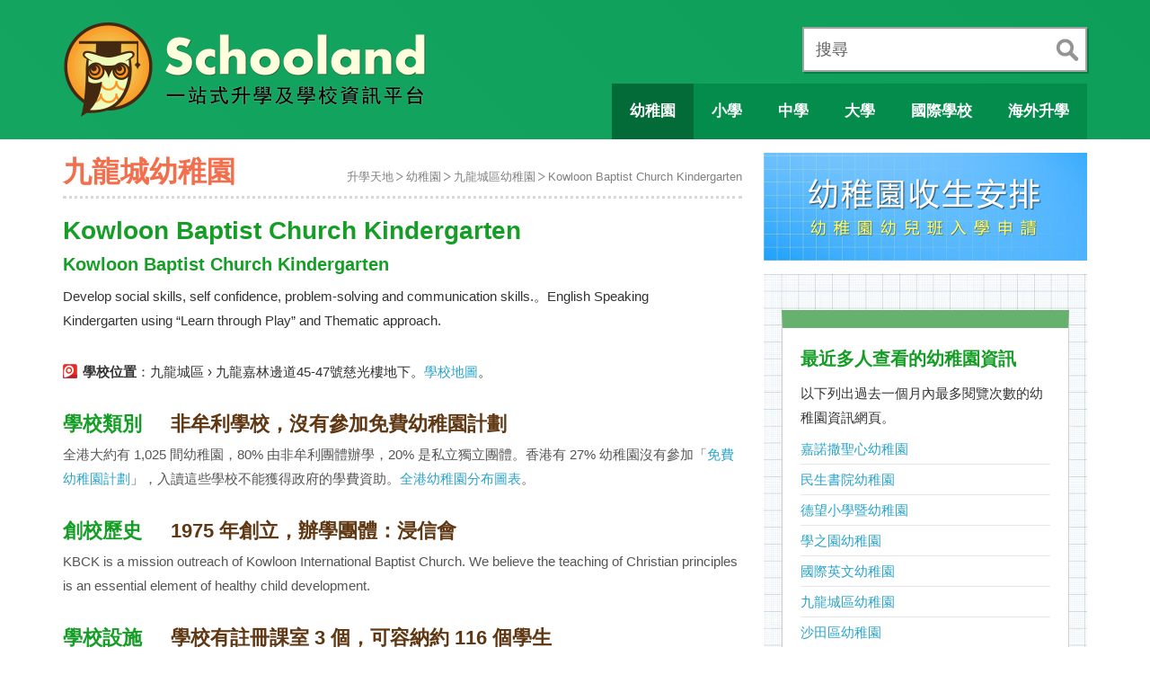

--- FILE ---
content_type: text/html; charset=UTF-8
request_url: https://www.schooland.hk/kg/kbck
body_size: 5820
content:
<!DOCTYPE html>
<html lang="zh-hk">
<head>
<!-- Google tag (gtag.js) -->
<script async src="https://www.googletagmanager.com/gtag/js?id=G-NMY0BWPW22"></script>
<script>
  window.dataLayer = window.dataLayer || [];
  function gtag(){dataLayer.push(arguments);}
  gtag('js', new Date());

  gtag('config', 'G-NMY0BWPW22');
</script>
<script src="https://anymind360.com/js/4543/ats.js"></script>
<meta charset="utf-8">
<meta http-equiv="X-UA-Compatible" content="IE=edge">
<meta name="viewport" content="width=device-width, initial-scale=1.0, maximum-scale=2.0">
<title>Kowloon Baptist Church Kindergarten Kowloon Baptist Church Kindergarten</title>
<meta name="description" content="幼稚園概覽：非牟利學校，沒有參加免費幼稚園計劃，校監是 Mr Tanner Jr James Clark，校長是 何淑雯女士。1975 年創立，辦學團體：浸信會。學校有註冊課室 3 個，可容納約 116 個學生。學校有教職員約 3 位，師生比例約 1 位教師對 3 名學生。全年學費 $38,000，分 10 期，即每期學費約 $3800">
<link rel="canonical" href="https://www.schooland.hk/kg/kbck">
<meta name="robots" content="index, follow">
<meta property="og:image" content="https://www.schooland.hk/img/kg/kbck.png">

<link href="/css/bootstrap.min.css" rel="stylesheet">
<link href="/js/fancybox/jquery.fancybox.css" rel="stylesheet">
<link href="/css/style204.css" rel="stylesheet">
<link href="/usernoise/css/button.css" rel="stylesheet" type="text/css" media="screen">

<!--[if lt IE 9]>
<script src="/js/html5shiv.js"></script>
<script src="/js/respond.min.js"></script>
<![endif]-->

<!-- Start GPT Tag -->
<script async src='https://securepubads.g.doubleclick.net/tag/js/gpt.js'></script>
<script>
  window.googletag = window.googletag || {cmd: []};
  googletag.cmd.push(function() {
    var mapping1 = googletag.sizeMapping()
                            .addSize([320, 200], [[300, 250], [320, 50], [320, 100], [336, 280], [300, 600]])
                            .addSize([768, 200], [])
                            .addSize([0, 0], [])
                            .build();

    var mapping2 = googletag.sizeMapping()
                            .addSize([768, 200], [[728, 90], [320, 50], [320, 100]])
                            .addSize([0, 0], [])
                            .build();

    var mapping3 = googletag.sizeMapping()
                            .addSize([1199, 200], [[300, 250], [300, 600], [320, 50], [320, 100], [336, 280]])
                            .addSize([0, 0], [])
                            .build();

    googletag.defineSlot('/22811274/mb_schooland_article_top', [[300,250],[320,50],[320,100],[336,280]], 'div-gpt-ad-1')
             .defineSizeMapping(mapping1)
             .addService(googletag.pubads());
    googletag.defineSlot('/22811274/mb_schooland_article_bottom', [[300,250],[300,600],[320,50],[320,100],[336,280]], 'div-gpt-ad-2')
             .defineSizeMapping(mapping1)
             .addService(googletag.pubads());
    googletag.defineSlot('/22811274/pc_schooland_article_top', [[728,90],[320,50],[320,100]], 'div-gpt-ad-3')
             .defineSizeMapping(mapping2)
             .addService(googletag.pubads());
    googletag.defineSlot('/22811274/pc_schooland_article_bottom', [[728,90],[320,50],[320,100]], 'div-gpt-ad-4')
             .defineSizeMapping(mapping2)
             .addService(googletag.pubads());
    googletag.defineSlot('/22811274/pc_schooland_article_right_top', [[300,250],[320,100],[336,280]], 'div-gpt-ad-5')
             .defineSizeMapping(mapping3)
             .addService(googletag.pubads());
    googletag.defineSlot('/22811274/pc_schooland_article_right_bottom', [[300,250],[300,600],[336,280]], 'div-gpt-ad-6')
             .defineSizeMapping(mapping3)
             .addService(googletag.pubads());

    googletag.defineSlot('/22811274/schooland_ros_1x1', [1, 1], 'div-gpt-ad-7')
             .addService(googletag.pubads());

    googletag.pubads().setTargeting('section', 'kg');
    googletag.pubads().setTargeting('pagepath', '/kg/kbck');
    googletag.pubads().enableSingleRequest();
    googletag.pubads().collapseEmptyDivs();
    googletag.enableServices();
  });
</script>
<!-- End GPT Tag -->

</head>

<body>

<!-- 1. Underneath Mobile Menu -->
<div role="navigation" class="navigation">
<ul id="mobile-main-menu" class="has-sub-items">
	<li class="active">
		<a><span class="mobile-menu-icon ico-school"></span> 學校概覽</a>
		<ul class="sub-menu">
		<li class="selected"><a href="/kg/">幼稚園</a></li>
		<li><a href="/ps/">小學</a></li>
		<li><a href="/ss/">中學</a></li>
		<li><a href="/hi/">大學</a></li>
		<li><a href="/is/">國際學校</a></li>
		<li><a href="/sp/">特殊學校</a></li>
		<li><a href="/oss/">海外升學</a></li>
		</ul>
	</li>
	<li>
		<a><span class="mobile-menu-icon ico-direction"></span> 升學錦囊</a>
		<ul class="sub-menu">
		<li><a href="/post/kgmain">幼稚園選校指南</a></li>
		<li><a href="/post/psmain">小一入學指南</a></li>
		<li><a href="/post/ssmain">升中選校全攻略</a></li>
		<li><a href="/nss/">高中選科策略</a></li>
		</ul>
	</li>
	<li>
		<a><span class="mobile-menu-icon ico-markedbook"></span> 文章精選</a>
		<ul class="sub-menu">
		<li><a href="/post/eemain">幼兒教育家長必讀</a></li>
		<li><a href="/article/">好文章齊分享</a></li>
		</ul>
	</li>
</ul>
</div>

<!-- 2. Main Display Area -->
<div id="content" class="snap-content">

<!-- Mobile Toolbar -->
<div id="toolbar" class="visible-sm visible-xs">
	<a href="#" id="open-left"><img width="34" height="30" src="/images/icon-menu-68x60-2016.png" alt="Menu"></a>
	<a href="/"><img width="159" height="30" src="/images/schooland-logo-mobile-318x60-2016.png" alt="Go to Schooland Homepage"></a>
	<a href="/search/" id="open-right"><img width="32" height="32" src="/images/icon-search-64x64-2016.png" alt="To Schooland"></a>
</div>
<!-- Main Body -->
<div id="mainbody">
<div id="container-header">
<div class="container clearafter">
<div id="header" class="visible-lg visible-md" role="navigation">
<div id="site-logo"><a href="/"><img width="410" height="130" src="/images/schooland-logo-820x260-20160119.png" alt="Go to Homepage"></a></div>
<div class="search-box" role="search">
	<form action="/search/" method="post">
		<div class="search-input"><label for="search" class="title">搜尋</label><input id="search" type="text" name="search"></div>
		<div class="btn-submit"><input type="submit" name="submit" value="search" title="輸入任何字，包括學校名稱縮寫、學校編號、或電話！"></div>
	</form>
</div>
<ul id="desktop-menu">
	<li class="active"><a id="btn-kindergarten" href="/kg/"><span class="menu-text">幼稚園</span></a></li>
	<li><a id="btn-primary" href="/ps/"><span class="menu-text">小學</span></a></li>
	<li><a id="btn-secondary" href="/ss/"><span class="menu-text">中學</span></a></li>
	<li><a id="btn-university" href="/hi/"><span class="menu-text">大學</span></a></li>
	<li><a id="btn-international" href="/is/"><span class="menu-text">國際學校</span></a></li>
	<li><a id="btn-overseas" href="/oss/"><span class="menu-text">海外升學</span></a></li>
</ul>
</div></div>
</div>

<div class="container clearafter">
<div id="contentArea">

<div id="page-heading">
<h1>九龍城幼稚園</h1>
<ul class="page-breadcrumb visible-lg visible-md visible-sm">
<li><a href="/">升學天地</a></li><li><a href="/kg/">幼稚園</a></li><li><a href="/kg/kowloon-city">九龍城區幼稚園</a></li><li><a href="/kg/kbck">Kowloon Baptist Church Kindergarten</a></li></ul>
</div>

<div id='div-gpt-ad-1' style='text-align:center; margin-bottom:20px;'>
  <script>
    googletag.cmd.push(function() { googletag.display('div-gpt-ad-1'); });
  </script>
</div>

<div id='div-gpt-ad-3' style='text-align:center; margin-bottom:20px;'>
  <script>
    googletag.cmd.push(function() { googletag.display('div-gpt-ad-3'); });
  </script>
</div>

<div>
<ul class="mpage-breadcrumb visible-xs">
<li><a href="/">升學天地</a></li><li><a href="/kg/">幼稚園</a></li><li><a href="/kg/kowloon-city">九龍城區幼稚園</a></li><li><a href="/kg/kbck">Kowloon Baptist Church Kindergarten</a></li></ul>
</div>

<!-- School Details -->
<div class="school-details" role="main">

<div class="row">

<div class="desc" style="width:100%;">
<h2><span class="chinese-name">Kowloon Baptist Church Kindergarten</span> <span class="english-name">Kowloon Baptist Church Kindergarten</span></h2>
<p>Develop social skills, self confidence, problem-solving and communication skills.。English Speaking Kindergarten using “Learn through Play” and Thematic approach.</p>

</div>

</div>


<div class="row">
<p><span class="showmap">學校位置</span>：九龍城區 &rsaquo; 九龍嘉林邊道45-47號慈光樓地下。<a title="Kowloon Baptist Church Kindergarten位置" href="https://www.schooland.hk/img/gmap_kg/C792ZKTJP6.png">學校地圖</a>。</p>
</div>

<div class="row">
<div class="item-title"><h3>學校類別</h3></div>
<div class="item"><h4>非牟利學校，沒有參加免費幼稚園計劃</h4></div>
<div class="item-extend">
<p>全港大約有 1,025 間幼稚園，80% 由非牟利團體辦學，20% 是私立獨立團體。香港有 27% 幼稚園沒有參加「<a class="new-window" title="免費優質幼稚園教育計劃 Free Quality Kindergarten Education" href="https://www.edb.gov.hk/tc/edu-system/preprimary-kindergarten/free-quality-kg-edu/index.html">免費幼稚園計劃</a>」，入讀這些學校不能獲得政府的學費資助。<a href="/img/illustration/kindergarten-type-distribution.png">全港幼稚園分布圖表</a>。</p>
</div>
</div>

<div class="row">
<div class="item-title"><h3>創校歷史</h3></div>
<div class="item"><h4>1975 年創立，辦學團體：浸信會</h4></div>
<div class="item-extend">
<p>KBCK is a mission outreach of Kowloon International Baptist Church. We believe the teaching of Christian principles is an essential element of healthy child development.</p>
</div>
</div>

<div class="row">
<div class="item-title"><h3>學校設施</h3></div>
<div class="item"><h4>學校有註冊課室 3 個，可容納約 116 個學生</h4></div>
<div class="item-extend">
<p>其他設施包括：禮拜堂。設施詳情請參看學校網頁。</p>
</div>
</div>

<div class="row">
<div class="item-title"><h3>教學情況</h3></div>
<div class="item"><h4>學校有教職員約 3 位，師生比例約 1 位教師對 3 名學生</h4></div>
<div class="item-extend">
<p>學校設有上午班和下午班，沒有全日班，以下是 3-6 歲各班學生人數（2024 年 9 月資料）。<a href="/img/illustration/kindergarten-class-name.png">班級名稱對照表</a>。</p>

<table class="education-state">
<thead><tr><th></th><th scope="col">3-4歲</th><th scope="col">4-5歲</th><th scope="col">5-6歲</th><th scope="col">總數</th></tr></thead>
<tbody>
<tr><th>上午班</th><td>2</td><td>6</td><td>0</td><td>8</td></tr><tr><th>下午班</th><td>1</td><td>5</td><td>0</td><td>6</td></tr><tr><th>全日班</th><td>0</td><td>0</td><td>0</td><td>0</td></tr></tbody>
</table>


</div>
</div>

<div class="row">
<div class="item-title"><h3>學校收費</h3></div>
<div class="item"><h4>全年學費 $38,000，分 10 期，即每期學費約 $3800</h4></div>
<div class="item-extend">
<p>以下列出不同班別的全年學費和期數。有關學費資料詳情，請參看教育局提供的 <a class="new-window pdf" href="https://applications.edb.gov.hk/schoolsearch/schoolfee/215244.pdf">收費證明書</a>。</p>
<table class="education-state"><thead><tr><th scope="col"></th><th scope="col">幼兒 3-4 歲</th><th scope="col">低班 4-5 歲</th><th scope="col">高班 5-6 歲</th></tr></thead><tbody><tr><td>上午班</td><td>$38,000(10)</td><td>$38,000(10)</td><td>-</td></tr><tr><td>下午班</td><td>$38,000(10)</td><td>$38,000(10)</td><td>-</td></tr><tr><td>全日班</td><td>-</td><td>-</td><td>-</td></tr></tbody></table></div>
</div>


<div class="row">
<div class="contact">
<h3>聯絡資料</h3>
<h4 class="school-name">Kowloon Baptist Church Kindergarten<br>Kowloon Baptist Church Kindergarten</h4>
<p><b>地址</b>： 九龍嘉林邊道45-47號慈光樓地下<br>

<b>地圖</b>： <a class="new-window" href="https://www.google.com/maps/place/22.331641,114.186125/@22.331641,114.186125,17z" title="點擊會去到Kowloon Baptist Church Kindergarten的大略位置">點擊加載學校地圖</a><br>

<b>電話</b>： 23366213 &nbsp; <b>傳真</b>： 23392142
<br><b>電郵</b>： <a href="mailto:admission@kbck.edu.hk">admission@kbck.edu.hk</a>

<br><b>網址</b>： <a class="new-window" href="http://www.kbck.edu.hk" title="點擊會去到Kowloon Baptist Church Kindergarten的官方網站">http://www.kbck.edu.hk</a>


</p>

<p><b>校監</b>：Mr Tanner Jr James Clark<br><b>校長</b>：何淑雯女士</p>

</div>

<div class="contact-pic">
<a class="new-window" href="http://www.kbck.edu.hk">
<img src="/img/kg/kbck.png" alt="Website Screenshot of Kowloon Baptist Church Kindergarten">
</a>
<p class="caption">Kowloon Baptist Church Kindergarten網站快照，攝於 2024-10-15</p>
</div>

</div>



</div><!-- End of School Details -->

<!-- Bottom Article -->
<hr>
<div class="bottom-article">

<p><strong>更多資訊</strong>：幼稚園概覽有學校的詳細資料：<a class="new-window" href="https://kgp2025.azurewebsites.net/edb/schoolinfo.php?schid=6083">Kowloon Baptist Church Kindergarten概覽</a>。教育局註冊資料：<a class="new-window" rel="nofollow" href="https://applications.edb.gov.hk/schoolsearch/schoolinfo.aspx?langno=2&amp;scrn=215244000111">幼稚園上午班</a>、<a class="new-window" rel="nofollow" href="https://applications.edb.gov.hk/schoolsearch/schoolinfo.aspx?langno=2&amp;scrn=215244000112">幼稚園下午班</a>。</p>

<p><strong>關於這頁</strong>：這裡是由「升學天地」網站製作，匯集及陳述關於Kowloon Baptist Church Kindergarten多方面的資訊。這裡並不是該校的官方網站，如發現這網頁有任何不準確的地方或有改善之處，請電郵到：schooland@itn.com.hk 或使用這表格：<a href="javascript: usernoise.window.show()">回報功能</a>。</p>
<p><strong>你可能想瀏覽</strong>：<a href="/kg/kowloon-city">九龍城區幼稚園</a> &#8286; <a href="/kg/">全港幼稚園搜尋</a></p>
</div>

<div id='div-gpt-ad-2' style='text-align:center; margin-bottom:20px;'>
  <script>
    googletag.cmd.push(function() { googletag.display('div-gpt-ad-2'); });
  </script>
</div>

<div id='div-gpt-ad-4' style='text-align:center; margin-bottom:20px;'>
  <script>
    googletag.cmd.push(function() { googletag.display('div-gpt-ad-4'); });
  </script>
</div>

</div>

<!-- Sidebar -->
<div id="sidebar" role="complementary">

<a title="幼稚園幼兒班入學申請時序，適用於 2025 年 9 月入讀 K1" href="/kg/admission-2026">
<img style="margin:0 0 15px 0;" width="360" src="/img/main/kg-admission-procedure.jpg" alt="幼稚園幼兒班收生安排">
</a>

<div class="sidebar-container">

<div id='div-gpt-ad-5' style='text-align:center; margin-bottom:20px;'>
  <script>
    googletag.cmd.push(function() { googletag.display('div-gpt-ad-5'); });
  </script>
</div>

<aside class="side-related-page">
<h2>最近多人查看的幼稚園資訊</h2>
<p>以下列出過去一個月內最多閱覽次數的幼稚園資訊網頁。</p>
<ul>
<li><a href="/kg/shck">嘉諾撒聖心幼稚園</a><li><a href="/kg/mc">民生書院幼稚園</a><li><a href="/kg/ghs">德望小學暨幼稚園 </a><li><a href="/kg/lhk">學之園幼稚園</a><li><a href="/kg/catherine2">國際英文幼稚園</a><li><a href="/kg/kowloon-city">九龍城區幼稚園</a><li><a href="/kg/sha-tin">沙田區幼稚園</a><li><a href="/kg/cannan-klt">迦南幼稚園(九龍塘)</a><li><a href="/kg/spk">聖保祿幼稚園</a><li><a href="/kg/tlmsohk">香港真光中學幼稚園</a><li><a href="/kg/sai-kung">西貢區幼稚園</a><li><a href="/kg/yuen-long">元朗區幼稚園</a><li><a href="/kg/central-west">港島中西區幼稚園</a><li><a href="/kg/eastern">港島東區幼稚園</a><li><a href="/kg/pcps">香港培正小學(幼稚園)</a><li><a href="/kg/kmk">劍鳴幼稚園</a><li><a href="/kg/york4">約克國際幼稚園</a><li><a href="/kg/tuen-mun">屯門區幼稚園</a><li><a href="/kg/ptps">香港培道小學幼稚園</a></ul>
</aside>

<div id='div-gpt-ad-6' style='text-align:center; margin-bottom:20px;'>
  <script>
    googletag.cmd.push(function() { googletag.display('div-gpt-ad-6'); });
  </script>
</div>

</div>

</div>

</div>

<!-- Footer -->
<div class="container">
<div id="footer" role="contentinfo">
<div id="footer-copyright">&copy; SCHOOLAND.HK</div>
<ul id="footer-menu">
	<li><a href="/main/terms">使用條款</a></li>
	<li><a href="/main/privacy">私隱政策</a></li>
	<li><a href="/main/contact">聯繫我們</a></li>
</ul>
</div>
</div>

</div>
</div>

<a id="btn-scroll-top" class="ani-kit btn"><img src="/images/common/ico_scroll_top.png" data-at2x="/images/common/ico_scroll_top_2x.png" alt="Go to page top"></a>

<script src="/js/jquery-1.11.1.min.js"></script>
<script src="/js/jquery-migrate-1.2.1.min.js"></script>
<script src="/js/bootstrap.min.js"></script>
<script src="/js/modernizr/modernizr.custom.25902.js"></script>
<script src="/js/fancybox/jquery.fancybox.pack.js"></script>
<script src="/js/fancybox/helpers/jquery.fancybox-media.js"></script>
<script src="/js/common201.js"></script>
<script>
/* <![CDATA[ */
var usernoiseButton = {
	"text":"Feedback",
	"class":"un-right un-has-border",
	"style":"",
	"windowUrl":"/usernoise/index.php",
	"showButton":false
	};
/* ]]> */
</script>
<script src='/usernoise/js/button.js'></script>

<div id='div-gpt-ad-7'>
  <script>
    googletag.cmd.push(function() { googletag.display('div-gpt-ad-7'); });
  </script>
</div>

</body>
</html>

--- FILE ---
content_type: text/css
request_url: https://www.schooland.hk/css/style204.css
body_size: 6185
content:
@charset "utf-8";

body, html {
	width:100%;
	height:auto;
	margin:0;
	padding:0;
	overflow-x:hidden;
	overflow-y:auto;
	font-family: Arial, Helvetica, sans-serif;
	font-size:15px;
	background:#fff;
	color:#333;
	-webkit-mask-image:none;
	display: block;
}
body {
	overflow-x:hidden;
}

/******************************
 ** CSS RESET
 ******************************/
 h1, h2, h3, h4, h5, h6 {
 	margin: 0;
	padding: 0;
	border: 0;
	font-size: 100%;
	font: inherit;
	vertical-align: baseline;
}
table {border-collapse: collapse;border-spacing: 0;}
span {border:0; padding:0; margin:0;}
img {border:0; padding:0; margin:0;}

/******************************
 ** BOOTSTRAP STYLE RESET
 ******************************/
.col-xs-1, .col-sm-1, .col-md-1, .col-lg-1,
.col-xs-2, .col-sm-2, .col-md-2, .col-lg-2,
.col-xs-3, .col-sm-3, .col-md-3, .col-lg-3,
.col-xs-4, .col-sm-4, .col-md-4, .col-lg-4,
.col-xs-5, .col-sm-5, .col-md-5, .col-lg-5,
.col-xs-6, .col-sm-6, .col-md-6, .col-lg-6,
.col-xs-7, .col-sm-7, .col-md-7, .col-lg-7,
.col-xs-8, .col-sm-8, .col-md-8, .col-lg-8,
.col-xs-9, .col-sm-9, .col-md-9, .col-lg-9,
.col-xs-10, .col-sm-10, .col-md-10, .col-lg-10,
.col-xs-11, .col-sm-11, .col-md-11, .col-lg-11,
.col-xs-12, .col-sm-12, .col-md-12, .col-lg-12 {
	padding-right: 0px;
	padding-left: 0px;
}
.row{
	margin:0;
}

.ani-kit {
	-webkit-transition: all .2s ease-in-out;
	-o-transition: all .2s ease-in-out;
	transition: all .2s ease-in-out;
}

/* Snap Menu for mobile */
.modal-open {
	overflow: hidden;
}
.snap-content {
	z-index: 2;
	overflow: auto;
}

.navigation {
	position: absolute;
	top: 0;
	right: 0;
	bottom: 0;
	left: 0;
	width: auto;
	height: auto;
}

.navigation ul {
	position: relative;
	width: 265px;
	height: 100%;
	overflow: auto;
	-webkit-transition: width 0.3s ease;
	-moz-transition: width 0.3s ease;
	-ms-transition: width 0.3s ease;
	-o-transition: width 0.3s ease;
	transition: width 0.3s ease;
}

/*******************************
 ** COMMON STYLE for all section
 *******************************/
a{text-decoration:none; color:#2AA4CA;}
a:hover, a:focus{text-decoration:none; color:#ff9022;}
p{line-height:27px;}
p:not(:last-child){margin-top:5px; margin-bottom:20px;}
hr {height:1px; border:none; background-color:#ddd;}
blockquote{line-height:27px;font-size:15px;}
.sidebar_ad{border:1px solid #BBB;padding:9px;background-color:#fff;width:320px; height:270px; margin:0 auto 20px auto;}
.clear{clear:both;}
.clearafter{display:block; content:''; clear:both;}

#content{position: relative;background:#fff; overflow:hidden; transition: all 0.8s ease; -webkit-transition: all 0.8s ease; -moz-transition: all 0.8s ease; -ms-transition: all 0.8s ease; -o-transition: all 0.8s ease;}
#mainbody{position:relative; padding:0 0 15px 0;height: 100%;overflow-x:hidden; overflow-y:auto;}
#contentArea{float:left; width:756px;}
#sidebar{float:left; width:360px; margin-left:24px;}

.sidebar-container{padding:20px; background:url(/images/bg/blue-grid-225x225.jpg) 1px 6px repeat;}
.sidebar-container aside {border-top: 20px solid rgba(76, 164, 84, 0.85);}
.sidebar-container aside:not(:last-child){margin-bottom:20px;}

#page-heading {padding:0 0 4px 0; border-bottom:3px dotted #d8d9d4; margin-bottom:20px;}
#page-heading .page-title{float:left; width:auto; font-size:32px; color:#f36e4c; line-height:normal; font-weight:bold;}
#page-heading h1{float:left; width:auto; font-size:32px; color:#f36e4c; line-height:normal; font-weight:bold;}
#page-heading .page-breadcrumb{float:right; width:auto; padding:15px 0 0 0; margin:0;}
#page-heading .page-breadcrumb>li{display: inline-block; font-size:13px; color:#808080;}
#page-heading .page-breadcrumb>li + li:before{padding:0 3px 0 3px; content:url(/images/common/breadcrumb-arrow.png);}
#page-heading .page-breadcrumb>li a{color:#808080;}
#page-heading .page-breadcrumb>li a:hover, #page-heading .page-breadcrumb>li a:focus{color:#f93;}

.mpage-breadcrumb{padding:0 0 0 10px; margin:20px 0 20px 0; border-left:5px solid #68c5ec;}
.mpage-breadcrumb>li{display: inline-block; font-size:18px;color:#AAA;}
.mpage-breadcrumb>li + li:before{padding:0 6px 0 6px; content:'|';}
.mpage-breadcrumb>li a:hover, .mpage-breadcrumb>li a:focus{color:#f93;}

#footer{padding:10px 0; margin:30px 0 0 0;color:#686868;}
#footer-copyright{float:left; width:auto;}
#footer-menu{float:left; width:auto; padding:0 0 0 30px; margin:0;}
#footer-menu>li{float:left; display:list-item; list-style:none; padding:0 12px; border-left:1px solid #7f7f7f;}
#footer-menu>li:first-child{padding:0 12px 0 0; border-left:0;}
#footer-menu>li:last-child{padding:0 0 0 12px;}
#footer-menu>li>a{color:#686868;}
#footer-menu>li>a:hover, #footer-menu>li>a:focus{color:#000;}
#mainbody:after, #footer:after, #footer-menu:after, #page-heading:after{display:block; content:''; clear:both;}

#btn-scroll-top { position: fixed; bottom: 1.8em; right: 0.7143em; z-index: 5; opacity: 0; border-width: 0;
background: -webkit-linear-gradient(#FFFFFF, #FEFEFE); /* For Safari 5.1 to 6.0 */
background: -o-linear-gradient(#FFFFFF, #FEFEFE); /* For Opera 11.1 to 12.0 */
background: -moz-linear-gradient(#FFFFFF, #FEFEFE); /* For Firefox 3.6 to 15 */
background: linear-gradient(#FFFFFF, #FEFEFE); /* Standard syntax (must be last) */
-webkit-box-shadow: inset 0 -2px 5px rgba(180,180,180,.75);
box-shadow: inset 0 -2px 5px rgba(180,180,180,.75);}
#btn-scroll-top.active { opacity: .85; }

.section-title{padding-bottom:6px; font-size:24px; font-weight:bold; color:#159E25;}
.bottom-article{margin:15px 0;}

/* Standard Form */
form.standard .field {
padding:0 0 15px 0;
}
form.standard label {
display:block;
padding:0 0 2px 2px;
}
form.standard .textbox,
form.standard .textarea,
form.standard .select,
form.standard .button,
form.standard .checkbox,
form.standard .radio {
padding:8px 5px;
}
form.standard .checkbox,
form.standard .radio {
border:0;
}
form.standard .button {
cursor:pointer;
padding:5px 8px;
line-height:100%;
}
form.standard .error {
padding:1px 6px;
line-height:100%;
}

.hl-bg {background-color:#FFEAEE;}
.redblock {background:#4ca454;color:#FFF;padding:0 5px 0 5px;}
.dssnp {padding:0 5px 0 5px;color:#FFF;background-color:#14a661;}
a.pdf {background: url(/images/bg/pdf-16.png) no-repeat left center;padding-left:20px;line-height: 16px;}
a.modal-box {background: url(/images/bg/modal-16.png) no-repeat left center;padding-left:20px;line-height: 16px;}
a.btn { display: block; cursor: pointer; }
a.btn>img { display: block; }

/******************************
 ** NAVIGATION
 -- mobile menu, desktop menu
 ******************************/

/* mobile menu */
#toolbar{position:fixed; top:0; left:0; width:100%; height:54px; padding-top:10px; border-bottom:2px solid #e6e6e6; text-align:center; z-index:1000; background:#14a661; background: -webkit-linear-gradient(45deg,#14a661,#0d9e59); background: linear-gradient(45deg,#14a661,#0d9e59); }
a#open-left,a#open-right{display:block;position:absolute;margin:0; }
a#open-left img,a#open-right img { display: block; }
a#open-left{top:0;left:0; padding:11px 8px;}
a#open-right{top:9px;right:8px;}

.navigation {
	background: #ededed;
}

#mobile-main-menu {padding:5px 0; margin:0;}
#mobile-main-menu li {display:list-item; list-style:none; padding: 0 10px;}
#mobile-main-menu li>a{display:block; position:relative; padding:14px 10px 14px 43px; font-size:18px; letter-spacing:2px; color:#131313; font-weight: 600; border-top: 2px solid #CCC; /*background:url(/images/common/icon-mobile-menu-arrow.png) right 10px center no-repeat;*/ }
#mobile-main-menu li:first-child>a { border-top: 0 none; }
#mobile-main-menu li ul li:first-child a { /*border-top: 1px dotted #CCC!important;*/ }
#mobile-main-menu li>a:after { content:" "; display: block; float: right; background-position: 0 -7.5em; margin-top: -3px; }
#mobile-main-menu li.active>a:after { background-position: 0 -5.625em; }
html:not(.touch) #mobile-main-menu li:not(.selected)>a:hover,
html.touch #mobile-main-menu li>a:focus, html.touch #mobile-main-menu li>a:active {background-color:rgba(20,165,96,.2);}
#mobile-main-menu span.mobile-menu-icon{position:absolute; left:3px; top:10px; display: block; }
#mobile-main-menu span.mobile-menu-icon,
.has-sub-items>li>a:after { width: 1.875em; height: 1.875em; background-image: url(/images/common/sprite_menu.png); background-repeat: no-repeat; background-size: 1.875em 9.375em; font-size: 16px; }
.has-sub-items>li>a,
.has-sub-items>li>a:after { opacity: .7; }
.has-sub-items>li>ul { display: none; margin-left: -20px; padding-left: 20px; padding-bottom: 8px; }
.has-sub-items>li.active>a { opacity: 1; border-top-color: #BBB!important; border-bottom: 1px dotted #CCC!important; }
.has-sub-items>li.active>ul { display: block; }
.has-sub-items>li>ul>li { padding-left: 0!important; padding-right: 0!important; }
.has-sub-items>li>ul>li>a { padding: 12px 20px 12px 20px!important; font-size: 16px!important; border: 0 none!important;}
.has-sub-items>li>ul>li.selected>a { background-color: rgba(255,255,255,.5); border-left: 3px solid #0D9E59!important; }
#mobile-main-menu span.mobile-menu-icon.ico-school { background-position: 0 0; }
#mobile-main-menu span.mobile-menu-icon.ico-direction { background-position: 0 -1.875em; }
#mobile-main-menu span.mobile-menu-icon.ico-markedbook { background-position: 0 -3.75em; }

/* desktop menu */
#container-header{background:#14a661; background: -webkit-linear-gradient(45deg,#14a661,#0d9e59); background: linear-gradient(45deg,#14a661,#0d9e59); margin-bottom: 15px;}
#header{width:100%; height:155px; padding:10px 0 0; position: relative;}
#header:after{display:block; content:''; clear:both;}
#site-logo{float:left; padding:0;}
#site-logo, #site-logo a, #site-logo a img { display: block; }
#desktop-menu{padding:0; margin:0; background-color:#048c4c; position:absolute; top: 93px; right: 0;}
#desktop-menu:after { display: block; clear: both; content: ' '; }
#desktop-menu>li{float:left; display:list-item; list-style:none;}
#desktop-menu>li:first-child{padding-left:0;}
#desktop-menu>li>a{display:block; font-weight:bold; text-align:center; background-position:0 top; background-repeat:no-repeat; color: #FFFFFF;font-size: 17px; line-height: 58px; padding-left: 20px; padding-right: 20px; -webkit-transition: background-color 300ms ease-out; -moz-transition: background-color 300ms ease-out; -o-transition: background-color 300ms ease-out; transition: background-color 300ms ease-out;}
#desktop-menu>li>a:hover, #desktop-menu>li>a:focus, #desktop-menu>li.active>a{background-color: #036b37;}
#desktop-menu>li>a span.menu-text{display:inline-block; padding:0; margin:0; border-bottom:2px solid transparent; border-top:2px solid transparent;}
#desktop-menu>li>a:hover span.menu-text, #desktop-menu>li>a:focus span.menu-text, #desktop-menu>li.active>a span.menu-text{border-bottom-color:#036b37;}

#header .search-box{padding:9px 5px 9px 13px; margin-bottom:11px; background-color:#FFFFFF; display: block; position: absolute; top: 30px; right: 0; border: 2px solid #a3a3a3; -webkit-box-shadow: 2px 2px 0px 0px rgba(6, 127, 67, 1); -moz-box-shadow: 2px 2px 0px 0px rgba(6, 127, 67, 1); box-shadow: 2px 2px 0px 0px rgba(6, 127, 67, 1); -webkit-transition: border-color 300ms ease-out; -moz-transition: border-color 300ms ease-out; -o-transition: border-color 300ms ease-out; transition: border-color 300ms ease-out;}
#header .search-box.focus { border-color: #464947; }
#header .search-box.focus .title { color: #464947; }
#header .search-box:after{display:block; content:''; clear:both;}
#header .search-box .search-input{float:left; width:265px;}
#header .search-box .search-input label{line-height:normal; font-weight:normal;float:left; margin-bottom: 0; line-height: 28px;}
#header .search-box .title{width:auto; font-size:18px; color:#5e5e5e;}
#header .search-box .btn-submit{float:left; width:30px;}
#header .search-box input[type="text"]{width:200px; height:25px; padding:0px 8px; border:0 none; color:#345f00; font-size:18px; vertical-align: text-top;}
#header .search-box input[type="submit"]{background:url(/images/bg/search-28.jpg) no-repeat; cursor:pointer; width:28px; height:28px; border:0 none; text-indent:-9999px;}
#header .search-box input[type="text"]:focus { outline: 0; }

/******************************
 ** SCHOOL LISTING TABLE
  ******************************/
.school-table{width:100%; margin:15px 0;}
.school-table thead{background-color:#4ca454;}
.school-table thead tr th{padding:6px 5px; color:#fff; vertical-align:bottom;}
.school-table tbody tr th{padding:8px 5px 8px 23px; border-bottom:1px solid #ccc; background:url(/images/bg/detail-16x16.png) 2px 50% no-repeat;}
.school-table tbody tr td{padding:8px 5px; border-bottom:1px solid #ccc; color:#603813;}
.school-table tbody tr:nth-child(even) {background-color: #F6F9F0;}
.school-table tbody tr th a:hover, .school-table tbody tr th a:focus{color:#ff9022; text-decoration:none;}
.school-table tbody tr:hover{background-color:#ffffcc;}

.category-link{margin-bottom:15px; padding-top:15px;}
.category-link .sub-title{font-size:20px; font-weight:bold; color:#159E25; padding-bottom:15px;}
.category-link .links>ul{padding:0; margin:0;}
.category-link .links>ul>li{display:inline-block; color:#2AA4CA; list-style:none; padding-left:20px; margin-right:15px; margin-bottom:10px; background:url(/images/bg/list-16x16.png) left center no-repeat;}

/******************************
 ** SCHOOL DETAILS
  ******************************/
.school-details{}
.school-details h3{color:#159E25; font-size:22px; font-weight:bold;}
.school-details .row{margin-bottom:20px; line-height:normal;}
.school-details .desc{float:left; width:440px; padding-right:25px;}
.school-details .desc h2{color:#159E25;}
.school-details .desc .chinese-name{display:block; font-size:28px; font-weight:bold;}
.school-details .desc .english-name{display:block; font-size:20px; font-weight:bold;padding:10px 0;}
.school-details .photo-box{float:right; width:300px; margin-right:15px;margin-top:5px;}
.school-details .photo-box img{
	width:300px;
	-webkit-box-shadow: 0px 0px 6px 0px rgba(0, 0, 0, 0.6);
	-moz-box-shadow:    0px 0px 6px 0px rgba(0, 0, 0, 0.6);
	box-shadow:         0px 0px 6px 0px rgba(0, 0, 0, 0.6);
}
.school-details .related-news h4{font-size:18px;font-weight:bold;color:#603813;margin-bottom:10px;line-height:24px;}
.school-details .related-news p {margin:0 10px 10px 0}
ul.news-info {padding:0; margin:0;}
ul.news-info li{display:inline-block; list-style:none;line-height:22px;}

.school-details .photo-box .caption{display:block; padding:8px 0; text-align:center; color:#666; font-size:13px;}
.school-details .item-title{float:left; width:120px; color:#159E25; font-size:22px; font-weight:bold;}
.school-details .item{margin-left:120px;}
.school-details .item h4{color:#603813; font-size:22px; font-weight:bold;margin-bottom:0;}
.school-details .item-extend{color:#555;padding-top:5px;}
.school-details .contact{float:left; width:405px; padding-right:20px;}
.school-details .contact h3{margin-bottom:15px;}
.school-details .contact .school-name{font-size:18px; font-weight:bold; color:#603813;border-left:2px dotted #AAA;padding-left:10px;}
.school-details .contact-pic{float:right; width:336px;margin-right:15px;margin-top:10px;}
.school-details .contact-pic img{
	width:336px;
	-webkit-box-shadow: 0px 0px 6px 0px rgba(0, 0, 0, 0.6);
	-moz-box-shadow:    0px 0px 6px 0px rgba(0, 0, 0, 0.6);
	box-shadow:         0px 0px 6px 0px rgba(0, 0, 0, 0.6);
}
.school-details .contact-pic .caption{display:block; padding:8px 0; text-align:center; color:#666; font-size:13px;}
.school-details .contact p{margin:10px 0;}
.school-details .related-news{margin:0 0 25px 0;}
.school-details .related-video-container{}
.school-details .related-video{float:left; width:25%; margin-bottom:30px;}
.school-details .related-video:nth-child(4n+5){clear:both;}
.school-details .related-video-thumb a{display:inline-block; position:relative;}
.school-details .related-video-thumb a:after{display:block; position:absolute; right:8px; bottom:4px; content:url(/images/common/icon-video-play.png);}
.school-details .related-video-title{width:180px; padding:4px 0; font-size:13px; white-space:normal;}
.school-details a.btn-video-swap{display:none; position:absolute; top:0; width:32px; height:100px; z-index:10;}
.school-details a.btn-video-swap.left{left:0; background:url(/images/common/btn-video-left.png) 0 center no-repeat;}
.school-details a.btn-video-swap.right{right:0; background:url(/images/common/btn-video-right.png) 0 center no-repeat;}

.school-details .item-update p{padding-left:24px;font-weight:bold;background:url(/images/icon/rss-feed-16x16.png) no-repeat 0 5px;}

table.education-state{margin:0 auto 25px auto; border:2px solid #ddd; width:96%;}
table.education-state th, table.education-state td{border-bottom:1px solid #ccc; border-right:1px solid #ccc; padding:10px 4px; text-align:center; vertical-align:middle;}
table.education-state thead th{background-color:#4ca454; color:#fff; font-weight:bold;border-right:1px solid #fff;border-bottom:1px solid #fff;}

table.education-state-mobile{margin:0 auto 25px auto; border:2px solid #ccc;}
table.education-state-mobile th{border:1px solid #ddd; padding:10px 15px; text-align:left; vertical-align:middle; background-color:#4ca454; color:#fff;}
table.education-state-mobile th.sub-th{background-color:#CC9157;padding:10px 10px;text-align:center;}
table.education-state-mobile td{border:1px solid #ccc; padding:10px 15px; text-align:center; vertical-align:middle;}

table.academic-quota{margin:0 auto 25px auto; border:2px solid #ddd; width:96%;}
table.academic-quota th, table.academic-quota td{border-bottom:1px solid #ccc; border-right:1px solid #ccc; width:12.5%; padding:10px 4px; text-align:center; vertical-align:middle;}
table.academic-quota thead th{background-color:#4ca454; color:#fff; font-weight: bold;border-right:1px solid #fff;border-bottom:1px solid #fff;}

/* Added by Steven 20250930*/
span.showmap {font-weight:bold;padding-left:22px;background:url(/images/icon/icon-map-16x16.png) no-repeat 0 0;}
span.highlight {font-weight:bold;padding-left:22px;background:url(/images/icon/rss-feed-16x16.png) no-repeat 0 center;}
span.chart {font-weight:bold;padding-left:22px;background:url(/images/icon/icon-chart-16x16.png) no-repeat 0 center;}
span.banding {font-weight:bold;color:#e15a00;background-color:#ffe7ebbf;padding:2px 6px;}

.osm-holder { max-width: 100%; }
.osm-holder figure { margin: 0; }
.osm-holder img {
  display: block;
  width: 100%;
  max-width: 100%;
  height: auto;
  box-shadow: 0px 0px 6px 0px rgba(0, 0, 0, 0.6);
}
.osm-holder figcaption {
  text-align: center;
  font-size: 0.875rem;
  color: #666;
  margin-top: 0.5rem;
}

/******************************
 ** BLOG LIST
 ******************************/
.blog-list{padding-bottom:15px;}
.blog-list h2{font-size:24px; color:#159E25; font-weight:bold;}
.blog-list h2 a{color:#159E25;}
.blog-list .blog-post{padding:25px 0; border-bottom:1px solid #ddd;}
.blog-list .blog-post:after{display:block; content:''; clear:both;}
.blog-list .blog-post .thumb{float:left; margin:5px 0; padding:5px; width:228px;
	-webkit-box-shadow: 0px 0px 6px 0px rgba(0, 0, 0, 0.6);
	-moz-box-shadow:    0px 0px 6px 0px rgba(0, 0, 0, 0.6);
	box-shadow:         0px 0px 6px 0px rgba(0, 0, 0, 0.6);
}
.blog-list .blog-post .thumb img{max-width:218px;}
.blog-list .blog-post .content{margin-left:228px; padding-left:28px; }
.blog-list .blog-post .brief{padding-top:10px;}
.blog-list .blog-post .title{padding-bottom:10px;padding-top:10px;}
.blog-list .blog-post .meta{text-transform:uppercase; font-size:13px;color:#666;}
.blog-list .blog-post .info{}
.blog-list .blog-post a.btn-read{display:inline-block; color:#2aa4ca; padding-left:14px; background:url(/images/common/icon-read.png) 0 center no-repeat;}

/******************************
 ** BLOG DETAIL
 ******************************/
.blog-detail{padding-bottom:10px;}
.blog-detail h2{font-size:24px; color:#159E25; font-weight:bold;padding-bottom:10px;}
.blog-detail h3{font-size:20px; color:#603813; font-weight:bold;padding-bottom:10px;}
.blog-detail img{max-width:100%;}
.blog-detail ul {margin-right:40px;line-height:24px;}
.blog-detail ul li {padding-bottom:10px;}
.inline-popup{max-width: 460px}
.inline-popup h3{font-size:20px; color:#159E25; font-weight:bold;padding-bottom:10px;}

table.general {
	border-top:1px solid #666;
	border-right:1px solid #666;
	margin-bottom: 20px;
	border-collapse:collapse;
}
table.general td {
	border-bottom:1px solid #666;
	border-left:1px solid #666;
	padding:5px;
	text-align:left;
	background-color:#BCEDF0;
}
table.general th {
	background:#BCEDF0;
	font-weight:bold;
	color:#333;
	text-align:center;
	border-bottom: 1px solid #666;
	border-left:1px solid #666;
	padding:5px 10px;
}
ol {
	line-height:27px;
}
.video-container {
	position:relative;
	padding-bottom:56.25%;
	padding-top:30px;
	height:0;
	overflow:hidden;
}
.video-container iframe, .video-container object, .video-container embed {
	position:absolute;
	top:0;
	left:0;
	width:100%;
	height:100%;
}
.youtubevideowrap {
	max-width: 560px;
	margin: 0 auto 20px auto;
}

dl.short-title {display:inline-block;width:100%;}
.short-title dt {float: left;clear: left;width: 15%;text-align: right;font-weight: bold;line-height:27px;color: green;font-size:16px;}
.short-title dd {float:left;width:85%;padding: 0 10px 10px 20px;line-height:27px;}
/******************************
 ** SIDEBAR
 ******************************/
.side-para{border:1px solid #cfcfcf; padding:20px; background-color:#fff;}
.side-para p{font-size:13px;margin:0;padding-top:10px;line-height:22px;}
.side-para h2{font-size:16px;font-weight:bold;}

.side-related-page{border:1px solid #cfcfcf; padding:20px; background-color:#fff;}
.side-related-page h2{font-size:20px; color:#159E25; font-weight:bold;padding-bottom:6px;}
.side-related-page p{margin-bottom:5px;}
.side-related-page ul {padding:0; margin:0;}
.side-related-page ul > li{display:list-item; list-style:none; padding:6px 0;}
.side-related-page ul > li:not(:last-child){border-bottom:1px solid #e6e6e6}

::selection {background: #FFFFAA;text-shadow: none;}

/** DESKTOP 970PX - UPDATE by Steven **/
@media (max-width: 1199px) and (min-width:992px) {
	.container {width:100%;}
	#contentArea{float:none; width:100%; padding-right:10px;}
	#sidebar{float:none; display:none;}
	.school-details .contact-pic{margin-right:30px;}
}

/** TABLET or MOBILE **/
@media (max-width:991px) {
	#mainbody{padding:15px 0; margin-top:51px; height: calc(100% - 51px);}
	.container{width:100%;}
	#contentArea{float:none; width:100%;}
	#sidebar{float:none; display:none;}
	#footer{margin:0; background:transparent;}
	#footer-copyright{float:none; width:100%; text-align:center;color:#555;}
	#footer-menu{width:250px;float:none; margin:10px auto;padding:0;}
	#page-heading .page-title{font-size:28px;}
	#page-heading h1{font-size:28px;}

	/******************************
	 ** SCHOOL DETAILS
	 ******************************/
	.school-details .desc{float:none; width:100%; padding-right:0;}
	.school-details .photo-box{float:none; width:100%; text-align:center;margin-top:20px;}
	.school-details .photo-box img{width:initial; max-width:100%;}
	.school-details .item-title{float:none; width:100%; padding-right:0;font-size:18px;}
	.school-details .item{margin-left:0;}
	.school-details .item h4{margin-top:10px;font-size:18px;line-height:24px;}
	.school-details .contact{float:none; width:100%;}
	.school-details .contact-pic{float:none; width:100%; text-align:center;margin-top:20px;}
	.school-details .contact-pic img{width:initial; max-width:100%;}
	.school-details .related-video-container{width:178px; margin:0 auto; white-space:nowrap;}
	.school-details .related-video{float:none; display:none; width:100%;}
	.school-details .related-video.active{display:inline-block;}
	.school-details a.btn-video-swap{display:block;}
	#btn-scroll-top.active {
		opacity: .2;
	}
	.navigation{height: 100vh;}
	.modal-open body {overflow-x: hidden; overflow: hidden; max-height: 100vh;}
}

/** PHONE SCREEN **/
@media (max-width:481px) {
}

/** MOBILE ONLY **/
@media (max-width: 40em) {
	.category-link .sub-title{font-size:22px;}
	.category-link .links>ul>li{display:block; font-size:18px;width:100%; padding:6px 0 6px 24px; margin:0; }
	.category-link .links>ul>li:not(:last-child){border-bottom:1px solid #d2d2d2;}
	ul.news-info li{display:block; width:100%}
	table.education-state {width: 100% }
	table.academic-quota {width: 100% }

	/******************************
	 ** BLOG LIST
	 ******************************/
	.blog-list h2{font-size:22px;}
	.blog-list .blog-post .thumb{float:left; padding:2px; width:90px; margin-right:10px; margin-bottom:10px;}
	.blog-list .blog-post .thumb img{max-width:86px;}
	.blog-list .blog-post .content{margin-left:0; padding-left:0;}
	.blog-list .blog-post .title{margin-left:100px;}
	.blog-list .blog-post .info{clear:both;padding-top:5px;}

	/******************************
	 ** SCHOOL TABLE LISTING
	 ******************************/
	.school-table table,
	.school-table thead,
	.school-table tbody,
	.school-table th,
	.school-table td,
	.school-table tr {
		display: block;
	}
	.school-table{ margin-bottom:0; }
	.school-table thead tr{ position: absolute; top: -9999px; left: -9999px;}
	.school-table tr{border:1px solid #428BCA; margin:0 0 20px 0;}
	.school-table tbody tr th{padding:8px !important; background:none !important; background-color:#428bcaee !important; font-size:18px;border-bottom:1px solid #428bca;}
	.school-table tbody tr th a, .school-table tbody tr th a:hover, .school-table tbody tr th a:focus{color:#fff; width:100%;background:url(/images/bg/zoom-in-16x16.png) right center no-repeat;display:block;padding-left:4px;letter-spacing:1px;text-decoration:underline;}
	.school-table tbody tr td {
		border: none;
		border-bottom: 1px solid #e6e6e6;
		position: relative;
		padding: 6px;
		padding-left: 98px;
		white-space: normal;
		text-align:left;
		background: url(/images/common/table-vertical-border.jpg) 89px 0 repeat-y;
	}
	.school-table tbody tr:hover{background-color:#FFF;}
	.school-table tbody tr:nth-child(even) {background-color: #FFF;}
	.school-table tbody tr td:last-child { border:0; }
	.school-table tbody tr td:before {
		position: absolute;
		top: 0;
		left: 0;
		width: 90px;
		padding: 6px 8px 6px 10px;
		white-space: nowrap;
		text-align:left;
	}
	.school-table tbody tr td:before { content: attr(data-title); }
}

--- FILE ---
content_type: application/javascript; charset=utf-8
request_url: https://fundingchoicesmessages.google.com/f/AGSKWxWMjqOtWpyYF2zDhz280axjGvRppOQ5cD0_oC_mAi4-08jsOqZdJGvPynMoTyHcdaAFfr6ZSNKp5FlARjIcZ7k3m14zBSo4DwY8ja1RUOlc5_AKftcJlWVxl4Ry0XxD1Hl5DOq4IrfziMYOC1q150FVc9hn8IQmPdmjiNB0-jmfuNs2C1LdYK3hIPZa/_.ad-cloud.=728x90;/adspot./homepage_ad__ad_skyscraper.
body_size: -1289
content:
window['cf82968e-4550-43fb-b2cf-a8def9dcc654'] = true;

--- FILE ---
content_type: application/javascript
request_url: https://www.schooland.hk/js/common201.js
body_size: 1395
content:
var isTouch = $("html").hasClass("touch"),
   screenLimit = 330,
   deviceWidth = (window.innerWidth > 0) ? window.innerWidth : screen.width,
   didScroll = false,
   scrollTopBtn = $("#btn-scroll-top"),
   touched = false;

$(document).ready(function() {

   jQuery.fn.exist = function() {
      return this.length > 0;
   }

   /** @Burger Menu **/
   $('body').on('click', '#open-left', function(e) {
      e.preventDefault();
      $(this).toggleClass('open');
      if ($(this).hasClass('open')) {
         $('#content').css('transform', 'translateX(265px)');
         $('html').addClass('modal-open');
      } else {
         $('#content').css('transform', 'inherit');
         $('html').removeClass('modal-open');
      }
   });
   $(window).on('resize', function() {
      if ($(window).width() > 991) {
         $('#content').css('transform', 'inherit');
         $('html').removeClass('modal-open');
         $('#open-left').removeClass('open');
      }
   });

   /** @Scroll to top **/
   $(document).on("scroll", function() {
      if ($(document).scrollTop() > 500) {
         $("#btn-scroll-top").addClass("active");
      } else {
         $("#btn-scroll-top").removeClass("active");
      }
   });
   $('body').on('click', ('#btn-scroll-top'), function() {
      $('html, body').animate({
         scrollTop: 0
      }, 800);
      return false;
   });

   /** School profile page video section **/
   var currentVideo = 0;
   var totalVideo;
   videoSwap();
   $(window).resize(function() {
      videoSwap();
   });

   function videoSwap() {
      if ($(window).width() <= 991 && $('.related-video-container').exist()) {
         $('body').undelegate('.btn-video-swap.left', 'click');
         $('body').undelegate('.btn-video-swap.right', 'click');

         totalVideo = $('.related-video-container').find('.related-video').length;
         $('.related-video-container').find('.related-video').eq(currentVideo).addClass('active');

         $('body').delegate('.btn-video-swap.left', 'click', function(e) {
            e.preventDefault()
            if (currentVideo > 0) {
               $('.related-video-container').find('.related-video').eq(currentVideo).removeClass('active');
               currentVideo--;
               $('.related-video-container').find('.related-video').eq(currentVideo).addClass('active');
            }
            console.log('currentVideo:' + currentVideo + ' | totalVideo:' + totalVideo);
         });

         $('body').delegate('.btn-video-swap.right', 'click', function(e) {
            e.preventDefault()
            if (currentVideo < totalVideo - 1) {
               $('.related-video-container').find('.related-video').eq(currentVideo).removeClass('active');
               currentVideo++;
               $('.related-video-container').find('.related-video').eq(currentVideo).addClass('active');
            }
            console.log('currentVideo:' + currentVideo + ' | totalVideo:' + totalVideo);
         });
      }
   }

   /** Open new window for external links **/
   $("a.new-window").click(function() {
      window.open(this.href);
      return false;
   });

   /** add pdf file icon **/
   $("a[href$='.pdf']").addClass("pdf");

   /** @FancyBox for media **/
   if ($.fancybox !== undefined) {
      if (Modernizr.touch == false || Modernizr.mq('only all and (min-width: 768px)')) {
         $('.fancybox-media').fancybox({
            openEffect: 'none',
            closeEffect: 'none',
            helpers: {
               media: {}
            }
         });
      }
   }
   if ($.fancybox !== undefined) {
      $(".modal-box").fancybox({
         'hideOnContentClick': true
      });
      $('a[href$="jpg"], a[href$="jpeg"], a[href$="png"], a[href$="gif"]').fancybox();
      $(".iframe").fancybox({
         'width': '50%',
         'height': '70%',
         'type': 'iframe'
      });
   }

   if ($("#search, .search-box").length >= 2) {
      var parent = $("#search").parents(".search-box");
      $("#search").focus(function(evt) {
         parent.addClass("focus");
      }).blur(function(evt) {
         parent.removeClass("focus");
      });
   }

   $("#mobile-main-menu.has-sub-items>li").has("ul").each(function(i, itm) {
      $(this).on("click", function(evt) {
         if (touched || (didScroll && isTouch)) return false;
         else {
            touched = true;
            setTimeout(function() {
               touched = false;
            }, 305);
         }
         var taget = (evt.target.tagName == "A") ? $(evt.target) : $(evt.target).parents("a"),
            itemWrap = taget.parent();
         if (itemWrap.hasClass("active")) itemWrap.removeClass("active");
         else itemWrap.addClass("active");
      });
   });

});